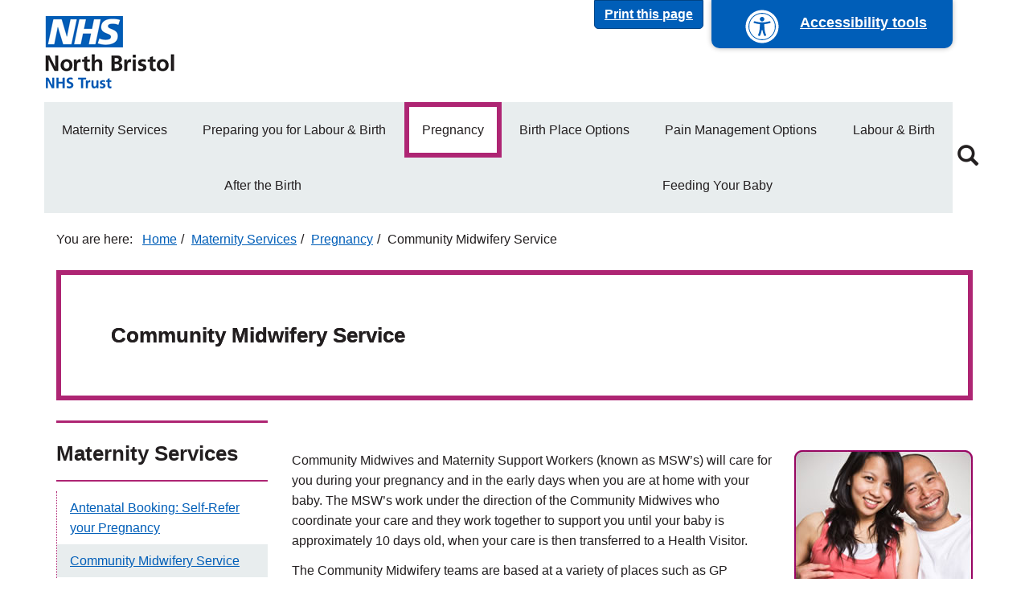

--- FILE ---
content_type: text/html; charset=UTF-8
request_url: https://www.nbt.nhs.uk/maternity-services/pregnancy/community-midwifery-service
body_size: 11951
content:
<!DOCTYPE html>
<html  lang="en" dir="ltr" prefix="og: https://ogp.me/ns#">
  <head>
    <meta charset="utf-8" />
<script src="https://managemycookies.com/api/script/7a9bd954184e4da3e1f571551ad1c0ce653a46d5/manage-my-cookies.js" data-mutable="false" data-mount-top="true" data-role="mmc-consent"></script>
<meta name="description" content="Community Midwives and Maternity Support Workers (known as MSW’s) will care for you during your pregnancy and in the early days when you are at home with your baby. The MSW’s work under the direction of the Community Midwives who coordinate your care and they work together to suppor" />
<link rel="canonical" href="https://www.nbt.nhs.uk/maternity-services/pregnancy/community-midwifery-service" />
<link rel="image_src" href=",https://www.nbt.nhs.uk/sites/default/files/image/NBT_NHS_Logo_for_Social_Media.jpg" />
<meta property="og:title" content="Community Midwifery Service | North Bristol NHS Trust" />
<meta property="og:description" content="Community Midwives and Maternity Support Workers (known as MSW’s) will care for you during your pregnancy and in the early days when you are at home with your baby. The MSW’s work under the direction of the Community Midwives who coordinate your care and they work together to suppor" />
<meta property="og:image" content="https://www.nbt.nhs.uk/sites/default/files/image/NBT_NHS_Logo_for_Social_Media.jpg" />
<meta name="twitter:card" content="summary_large_image" />
<meta name="twitter:image:alt" content="North Bristol NHS Trust" />
<meta name="twitter:image" content="https://www.nbt.nhs.uk/sites/default/files/image/NBT_NHS_Logo_for_Social_Media.jpg" />
<meta name="silktide-cms" content="pDRgHjZ76e3mwYifEtYbO9BfYF3hctMOvVN79mxiCtl/GDTeUW5axSOK9ABMBBbB9ALN138G40E5ysbqkEiH8dSW/cS/FIQGgJ3asOHQpVIj0XhvB4NgiE/xyV5fXD4z3j5enSqWkLWDHQjXVf8jeSwzPxZFDjZ8JAvQhb3CXkqme5Im7OXax9u4aihZns7OTXQhsh0jXUWFjTZRTOUxRA==" />
<meta name="Generator" content="Drupal 10 (https://www.drupal.org)" />
<meta name="MobileOptimized" content="width" />
<meta name="HandheldFriendly" content="true" />
<meta name="viewport" content="width=device-width, initial-scale=1.0" />
<link rel="preconnect" href="https://fonts.googleapis.com" />
<link rel="preconnect" href="https://use.fontawesome.com" />
<link rel="preload" href="/themes/custom/nbt/bootstrap/assets/fonts/bootstrap/glyphicons-halflings-regular.eot" />
<link rel="preload" href="/themes/custom/nbt/bootstrap/assets/fonts/bootstrap/glyphicons-halflings-regular.svg" />
<link rel="preload" href="/themes/custom/nbt/bootstrap/assets/fonts/bootstrap/glyphicons-halflings-regular.ttf" />
<link rel="preload" href="/themes/custom/nbt/bootstrap/assets/fonts/bootstrap/glyphicons-halflings-regular.woff" />
<link rel="preload" href="/themes/custom/nbt/bootstrap/assets/fonts/bootstrap/glyphicons-halflings-regular.woff2" />
<link rel="icon" href="/themes/custom/nbt/favicon.ico" type="image/vnd.microsoft.icon" />

    <title>Community Midwifery Service | North Bristol NHS Trust</title>
    <link rel="stylesheet" media="all" href="/sites/default/files/css/css_mxTIRt05qchs4dDYQe0VwVbQUTXMuxHtm5E-x5breVg.css?delta=0&amp;language=en&amp;theme=nbt&amp;include=eJxljkEOAiEMAD_UwMEHkUKLiwtb0oLo7zWbqAcvc5jDZKLIsKHYfVZsvER3SKLsSWfH6vCGDyDzZOGSpAYbmHamkOssBI2poM-lDlaXsI8iB3RUvL6Lm30iP-Pm0WesxTYmsKcNbj6iMdwLL_MnXROalWFxzKItxO_in3kBmd5KtA" />
<link rel="stylesheet" media="all" href="/sites/default/files/css/css_ab8URd1uzqa5nRP5gFoc7F8jNpeK6-wocFzvVa2ikQg.css?delta=1&amp;language=en&amp;theme=nbt&amp;include=eJxljkEOAiEMAD_UwMEHkUKLiwtb0oLo7zWbqAcvc5jDZKLIsKHYfVZsvER3SKLsSWfH6vCGDyDzZOGSpAYbmHamkOssBI2poM-lDlaXsI8iB3RUvL6Lm30iP-Pm0WesxTYmsKcNbj6iMdwLL_MnXROalWFxzKItxO_in3kBmd5KtA" />

    <script type="application/json" data-drupal-selector="drupal-settings-json">{"path":{"baseUrl":"\/","pathPrefix":"","currentPath":"node\/13174","currentPathIsAdmin":false,"isFront":false,"currentLanguage":"en","themeUrl":"themes\/custom\/nbt"},"pluralDelimiter":"\u0003","suppressDeprecationErrors":true,"gtag":{"tagId":"","consentMode":false,"otherIds":[],"events":[],"additionalConfigInfo":[]},"ajaxPageState":{"libraries":"[base64]","theme":"nbt","theme_token":null},"ajaxTrustedUrl":{"\/search":true},"gtm":{"tagId":null,"settings":{"data_layer":"dataLayer","include_environment":false},"tagIds":["GTM-T24NLJ"]},"bootstrap":{"forms_has_error_value_toggle":1,"modal_animation":1,"modal_backdrop":"true","modal_focus_input":1,"modal_keyboard":1,"modal_select_text":1,"modal_show":1,"modal_size":"","popover_enabled":1,"popover_animation":1,"popover_auto_close":1,"popover_container":"body","popover_content":"","popover_delay":"0","popover_html":0,"popover_placement":"right","popover_selector":"","popover_title":"","popover_trigger":"click","tooltip_enabled":1,"tooltip_animation":1,"tooltip_container":"body","tooltip_delay":"0","tooltip_html":0,"tooltip_placement":"auto left","tooltip_selector":"","tooltip_trigger":"hover"},"user":{"uid":0,"permissionsHash":"c1d69782870d5c9e48f2b9d6952e1ac234a3fd29542e7bbbb316c8b8d48b3703"}}</script>
<script src="/core/misc/drupalSettingsLoader.js?v=10.5.6"></script>
<script src="/modules/contrib/google_tag/js/gtag.js?t6bv99"></script>
<script src="/modules/contrib/google_tag/js/gtm.js?t6bv99"></script>

  </head>
  <body class="hub-pink sites-default path-node page-node-type-page has-glyphicons">
    <a href="#main-content" class="visually-hidden focusable skip-link">
      Skip to main content
    </a>
    <noscript><iframe src="https://www.googletagmanager.com/ns.html?id=GTM-T24NLJ"
                  height="0" width="0" style="display:none;visibility:hidden"></iframe></noscript>

      <div class="dialog-off-canvas-main-canvas" data-off-canvas-main-canvas>
      <div id="accessibility-controls">
    <a name="top"></a>
    <div class="container">
      <div class="row">
        <div id="accessibility-form" class="col-xs-12 hidden">
          <div class="row">
            <div class="col-xs-12 col-lg-4 contrast-group form-select">
              <label for="contrast-selector">Contrast</label>
              <select id="contrast-selector" class="form-control">
                <option value="contrast-default">Default</option>
                <option value="contrast-soft">Soft mode</option>
                <option value="contrast-high">High mode</option>
              </select>
            </div>

            <div class="col-xs-12 col-lg-4 text-size-group form-select">
              <label for="size-selector">Text Size</label>
              <select id="size-selector" class="form-control">
                <option value="size-default">Default</option>
                <option value="size-x2">x2</option>
                <option value="size-x4">x4</option>
              </select>
            </div>

            <div class="col-xs-12 col-lg-4 text-size-group form-select">
              <label>Translate page</label>
              <section class="block block-gtranslate block-gtranslate-block clearfix">
  
    

      
<div class="gtranslate_wrapper"></div><script>window.gtranslateSettings = {"switcher_horizontal_position":"inline","switcher_vertical_position":"inline","horizontal_position":"inline","vertical_position":"inline","float_switcher_open_direction":"top","switcher_open_direction":"bottom","default_language":"en","native_language_names":1,"detect_browser_language":0,"add_new_line":0,"select_language_label":"Select Language","flag_size":16,"flag_style":"2d","globe_size":60,"alt_flags":[],"wrapper_selector":".gtranslate_wrapper","url_structure":"none","custom_domains":null,"languages":["en","ar","bg","zh-CN","zh-TW","hr","cs","da","nl","fi","fr","de","el","hi","it","ja","ko","no","pl","pt","ro","ru","es","sv","ca","tl","iw","id","lv","lt","sr","sk","sl","uk","vi","sq","et","gl","hu","mt","th","tr","fa","af","ms","sw","ga","cy","be","is","mk","yi","hy","az","eu","ka","ht","ur","bn","bs","ceb","eo","gu","ha","hmn","ig","jw","kn","km","lo","mi","mr","mn","ne","pa","so","ta","te","yo","zu","my","ny","kk","mg","ml","si","st","su","tg","uz","am","co","haw","ku","ky","lb","ps","sm","gd","sn","sd","fy","xh"],"custom_css":""};</script><script>(function(){var js = document.createElement('script');js.setAttribute('src', 'https://cdn.gtranslate.net/widgets/latest/dropdown.js');js.setAttribute('data-gt-orig-url', '/maternity-services/pregnancy/community-midwifery-service');js.setAttribute('data-gt-orig-domain', 'www.nbt.nhs.uk');document.body.appendChild(js);})();</script>
  </section>


            </div>
          </div>
        </div>
      </div>
    </div>
  </div>
  <a href="#top" id="printPage" class="btn btn-primary">Print this page</a>
  <a id="accessibility-button" tabindex="1" href="#accessibility-controls" title="Accessibility options">
    <i class="a-icon"></i>
    <span class="accessibility-content">Accessibility tools</span>
  </a>
          <header class="navbar navbar-default container" id="navbar" role="banner">
            <div class="navbar-header">
          <div class="region region-navigation">
          <a class="logo navbar-btn pull-left" href="/" title="Home" rel="home">
      <img src="/themes/custom/nbt/logo.png" alt="Home" />
    </a>
      
  </div>


                          <button type="button" class="navbar-toggle" data-toggle="collapse" data-target="#navbar-collapse">
            <span class="sr-only">Toggle navigation</span>
            <span class="icon-bar"></span>
            <span class="icon-bar"></span>
            <span class="icon-bar"></span>
          </button>
              </div>

                    <div id="navbar-collapse" class="navbar-collapse collapse">
            <div class="region region-navigation-collapsible">
    <nav role="navigation" aria-labelledby="block-nbt-header-secondary-menu-menu" id="block-nbt-header-secondary-menu">
            
  <h2 class="visually-hidden" id="block-nbt-header-secondary-menu-menu">Secondary navigation</h2>
  

        
      <ul class="menu menu--secondary nav">
                      <li class="page expanded dropdown first">
                                <a href="/maternity-services/maternity-services" title="Maternity Services" data-drupal-link-system-path="node/8045">Maternity Services</a>
                        <ul class="nav navbar-nav">
                      <li class="first">
                                <a href="/maternity-services/maternity-services/maternity-services-team" title="Maternity Services Team" data-drupal-link-system-path="node/8093">Maternity Services Team</a>
              </li>
                      <li class="expanded dropdown">
                                <a href="/maternity-services/maternity-services/visiting-attending-maternity-services" title="Visiting &amp; Attending Maternity Services" data-drupal-link-system-path="node/14013">Visiting &amp; Attending Maternity Services</a>
                        <ul class="navbar-nav nav">
                      <li class="first last">
                                <a href="/maternity-services/maternity-services/visiting-attending-maternity-services/overnight-stay-agreement" title="Overnight stay agreement" data-drupal-link-system-path="node/16433">Overnight stay agreement</a>
              </li>
        </ul>
  
              </li>
                      <li>
                                <a href="/maternity-services/maternity-services/maternity-help-support-groups" title="Maternity Help &amp; Support Groups" data-drupal-link-system-path="node/8282">Maternity Help &amp; Support Groups</a>
              </li>
                      <li>
                                <a href="/maternity-services/maternity-services/maternity-friends-family-test" title="Maternity Friends &amp; Family Test" data-drupal-link-system-path="node/8562">Maternity Friends &amp; Family Test</a>
              </li>
                      <li>
                                <a href="/maternity-services/maternity-services/southmead-hospital-charity-supporting-maternity" title="Southmead Hospital Charity - Supporting Maternity" data-drupal-link-system-path="node/13167">Southmead Hospital Charity - Supporting Maternity</a>
              </li>
                      <li class="last">
                                <a href="/maternity-services/maternity-services/contact-maternity-services" title="Contact Maternity Services" data-drupal-link-system-path="node/8296">Contact Maternity Services</a>
              </li>
        </ul>
  
              </li>
                      <li class="page expanded dropdown">
                                <a href="/maternity-services/preparing-you-labour-birth" title="Preparing you for Labour &amp; Birth" data-drupal-link-system-path="node/15029">Preparing you for Labour &amp; Birth</a>
                        <ul class="navbar-nav nav">
                      <li class="first">
                                <a href="/maternity-services/preparing-you-labour-birth/pain-relief-labour-birth-video" title="Pain Relief for Labour &amp; Birth Video" data-drupal-link-system-path="node/15030">Pain Relief for Labour &amp; Birth Video</a>
              </li>
                      <li>
                                <a href="/maternity-services/preparing-you-labour-birth/active-birth-positions-labour-video" title="Active Birth &amp; Positions for Labour Video" data-drupal-link-system-path="node/15031">Active Birth &amp; Positions for Labour Video</a>
              </li>
                      <li>
                                <a href="/maternity-services/preparing-you-labour-birth/birth-partners-video" title="Birth Partners Video" data-drupal-link-system-path="node/15032">Birth Partners Video</a>
              </li>
                      <li>
                                <a href="/maternity-services/preparing-you-labour-birth/cossham-birth-centre-parking-video" title="Cossham Birth Centre Parking Video" data-drupal-link-system-path="node/15033">Cossham Birth Centre Parking Video</a>
              </li>
                      <li>
                                <a href="/maternity-services/preparing-you-labour-birth/emergency-parking-at-cossham-birth-centre-video" title="Emergency Parking at Cossham Birth Centre Video" data-drupal-link-system-path="node/15034">Emergency Parking at Cossham Birth Centre Video</a>
              </li>
                      <li>
                                <a href="/maternity-services/preparing-you-labour-birth/mendip-birth-centre-video" title="Mendip Birth Centre Video" data-drupal-link-system-path="node/15035">Mendip Birth Centre Video</a>
              </li>
                      <li>
                                <a href="/maternity-services/preparing-you-labour-birth/day-assessment-unit-video" title="Day Assessment Unit Video" data-drupal-link-system-path="node/15036">Day Assessment Unit Video</a>
              </li>
                      <li>
                                <a href="/maternity-services/preparing-you-labour-birth/parking-at-central-delivery-suite-video" title="Parking at Central Delivery Suite Video" data-drupal-link-system-path="node/15037">Parking at Central Delivery Suite Video</a>
              </li>
                      <li>
                                <a href="/maternity-services/preparing-you-labour-birth/short-stay-parking-at-central-delivery-suite-video" title="Short Stay Parking at Central Delivery Suite Video" data-drupal-link-system-path="node/15038">Short Stay Parking at Central Delivery Suite Video</a>
              </li>
                      <li>
                                <a href="/maternity-services/preparing-you-labour-birth/central-delivery-suite-video" title="Central Delivery Suite Video" data-drupal-link-system-path="node/15039">Central Delivery Suite Video</a>
              </li>
                      <li>
                                <a href="/maternity-services/preparing-you-labour-birth/labour-room-central-delivery-suite-video" title="Labour Room, Central Delivery Suite Video" data-drupal-link-system-path="node/15040">Labour Room, Central Delivery Suite Video</a>
              </li>
                      <li>
                                <a href="/maternity-services/preparing-you-labour-birth/quantock-ward-video" title="Quantock Ward Video" data-drupal-link-system-path="node/15041">Quantock Ward Video</a>
              </li>
                      <li>
                                <a href="/maternity-services/preparing-you-labour-birth/placenta-video" title="Placenta Video" data-drupal-link-system-path="node/15042">Placenta Video</a>
              </li>
                      <li>
                                <a href="/maternity-services/preparing-you-labour-birth/feeding-your-baby-video" title="Feeding your Baby Video" data-drupal-link-system-path="node/15043">Feeding your Baby Video</a>
              </li>
                      <li>
                                <a href="/maternity-services/preparing-you-labour-birth/nicu-video" title="NICU Video" data-drupal-link-system-path="node/15044">NICU Video</a>
              </li>
                      <li>
                                <a href="/maternity-services/preparing-you-labour-birth/going-home-after-birth-video" title="Going Home after the Birth Video" data-drupal-link-system-path="node/15045">Going Home after the Birth Video</a>
              </li>
                      <li>
                                <a href="/maternity-services/preparing-you-labour-birth/baby-care-at-home-video" title="Baby Care at Home Video" data-drupal-link-system-path="node/15046">Baby Care at Home Video</a>
              </li>
                      <li>
                                <a href="/maternity-services/preparing-you-labour-birth/recovering-after-labour-birth-video" title="Recovering after Labour &amp; Birth Video" data-drupal-link-system-path="node/15047">Recovering after Labour &amp; Birth Video</a>
              </li>
                      <li>
                                <a href="/maternity-services/preparing-you-labour-birth/postnatal-signs-symptoms-video" title="Postnatal Signs &amp; Symptoms Video" data-drupal-link-system-path="node/15048">Postnatal Signs &amp; Symptoms Video</a>
              </li>
                      <li class="last">
                                <a href="/maternity-services/preparing-you-labour-birth/induction-labour-video" title="Understanding what happens and preparing for Induction of Labour" data-drupal-link-system-path="node/15058">Induction of Labour Video</a>
              </li>
        </ul>
  
              </li>
                      <li class="page expanded dropdown active active-trail">
                                <a href="/maternity-services/pregnancy" title="Pregnancy" class="active-trail" data-drupal-link-system-path="node/8057">Pregnancy</a>
                        <ul class="navbar-nav nav">
                      <li class="first">
                                <a href="/maternity-services/pregnancy/antenatal-booking-self-refer-your-pregnancy" title="Antenatal Booking: Self-Refer your Pregnancy" data-drupal-link-system-path="node/15856">Antenatal Booking: Self-Refer your Pregnancy</a>
              </li>
                      <li class="active active-trail">
                                <a href="/maternity-services/pregnancy/community-midwifery-service" title="Community Midwifery Service" class="active-trail is-active" data-drupal-link-system-path="node/13174" aria-current="page">Community Midwifery Service</a>
              </li>
                      <li>
                                <a href="/maternity-services/pregnancy/antenatal-appointments-care" title="Antenatal Appointments &amp; Care" data-drupal-link-system-path="node/8059">Antenatal Appointments &amp; Care</a>
              </li>
                      <li class="expanded dropdown">
                                <a href="/maternity-services/pregnancy/routine-screening-tests-scans" title="Routine Screening Tests &amp; Scans" data-drupal-link-system-path="node/8063">Routine Screening Tests &amp; Scans</a>
                        <ul class="navbar-nav nav">
                      <li class="first">
                                <a href="/maternity-services/pregnancy/routine-screening-tests-scans/parvovirus-b19" title="Parvovirus B19" data-drupal-link-system-path="node/13175">Parvovirus B19</a>
              </li>
                      <li>
                                <a href="/maternity-services/pregnancy/routine-screening-tests-scans/results-information-about-being-a-carrier" title="Information about being a carrier" data-drupal-link-system-path="node/14583">Results - Information about being a carrier.</a>
              </li>
                      <li class="last">
                                <a href="/maternity-services/pregnancy/routine-screening-tests-scans/pregnancy-scans-women-raised-bmi" title="Pregnancy Scans in Women with Raised BMI" data-drupal-link-system-path="node/13906">Pregnancy Scans in Women with Raised BMI</a>
              </li>
        </ul>
  
              </li>
                      <li>
                                <a href="/maternity-services/pregnancy/antenatal-mental-health-wellbeing" title="Antenatal Mental Health &amp; Wellbeing" data-drupal-link-system-path="node/13644">Antenatal Mental Health &amp; Wellbeing</a>
              </li>
                      <li>
                                <a href="/maternity-services/pregnancy/getting-know-your-baby" title="Getting to know your Baby" data-drupal-link-system-path="node/13176">Getting to know your Baby</a>
              </li>
                      <li>
                                <a href="/maternity-services/pregnancy/pregnancy-existing-medical-conditions" title="Pregnancy &amp; Existing Medical Conditions" data-drupal-link-system-path="node/14164">Pregnancy &amp; Existing Medical Conditions</a>
              </li>
                      <li>
                                <a href="/maternity-services/pregnancy/birth-after-a-previous-caesarean" title="Birth after a Previous Caesarean" data-drupal-link-system-path="node/13178">Birth after a Previous Caesarean</a>
              </li>
                      <li>
                                <a href="/maternity-services/pregnancy/smoking-pregnancy" title="Smoking in Pregnancy" data-drupal-link-system-path="node/15826">Smoking in Pregnancy</a>
              </li>
                      <li class="expanded dropdown">
                                <a href="/maternity-services/pregnancy/pregnancy-complications" title="Pregnancy Complications" data-drupal-link-system-path="node/13188">Pregnancy Complications</a>
                        <ul class="navbar-nav nav">
                      <li class="first">
                                <a href="/maternity-services/pregnancy/pregnancy-complications/gestational-diabetes" title="Gestational diabetes" data-drupal-link-system-path="node/14756">Gestational diabetes</a>
              </li>
                      <li>
                                <a href="/maternity-services/pregnancy/pregnancy-complications/gestational-diabetes/insulin-treatment-gestational-diabetes" title="Insulin treatment for gestational diabetes" data-drupal-link-system-path="node/16485">Insulin treatment for gestational diabetes</a>
              </li>
                      <li>
                                <a href="/maternity-services/pregnancy/pregnancy-complications/placenta-accreta-spectrum-pas" title="Information about the Placenta Accreta Spectrum (PAS), the different types, diagnosis, and care following diagnosis." data-drupal-link-system-path="node/15922">Placenta Accreta Spectrum (PAS)</a>
              </li>
                      <li>
                                <a href="/maternity-services/pregnancy/pregnancy-complications/pregnancy-related-pelvic-girdle-pain-pgp" title="Pregnancy-related Pelvic Girdle Pain (PGP)" data-drupal-link-system-path="node/13189">Pregnancy-related Pelvic Girdle Pain (PGP)</a>
              </li>
                      <li class="last">
                                <a href="/maternity-services/pregnancy/pregnancy-complications/divarication-abdominal-muscles" title="Divarication of Abdominal Muscles" data-drupal-link-system-path="node/13900">Divarication of Abdominal Muscles</a>
              </li>
        </ul>
  
              </li>
                      <li>
                                <a href="/maternity-services/pregnancy/fetal-medicine" title="Fetal Medicine" data-drupal-link-system-path="node/13560">Fetal Medicine</a>
              </li>
                      <li>
                                <a href="/maternity-services/pregnancy/declining-a-blood-transfusion" title="Declining a Blood Transfusion" data-drupal-link-system-path="node/13185">Declining a Blood Transfusion</a>
              </li>
                      <li class="expanded dropdown">
                                <a href="/maternity-services/pregnancy/badger-notes-at-nbt" title="Information about Badger Notes" data-drupal-link-system-path="node/15805">Badger Notes at NBT</a>
                        <ul class="navbar-nav nav">
                      <li class="first last">
                                <a href="/maternity-services/pregnancy/badger-notes-at-nbt/badger-notes-a-guide-patients" title="Badger Notes - A guide for patients" data-drupal-link-system-path="node/16242">Badger Notes - A guide for patients</a>
              </li>
        </ul>
  
              </li>
                      <li class="last">
                                <a href="/maternity-services/pregnancy/preterm-birth-prevention-clinic" title="Preterm Birth Prevention Clinic" data-drupal-link-system-path="node/16061">Preterm Birth Prevention Clinic</a>
              </li>
        </ul>
  
              </li>
                      <li class="page expanded dropdown">
                                <a href="/maternity-services/birth-place-options" title="Birth Place Options" data-drupal-link-system-path="node/13192">Birth Place Options</a>
                        <ul class="navbar-nav nav">
                      <li class="first">
                                <a href="/maternity-services/birth-place-options/home-birth" title="Home Birth" data-drupal-link-system-path="node/8083">Home Birth</a>
              </li>
                      <li>
                                <a href="/maternity-services/birth-place-options/cossham-birth-centre" title="Cossham Birth Centre" data-drupal-link-system-path="node/8132">Cossham Birth Centre</a>
              </li>
                      <li>
                                <a href="/maternity-services/birth-place-options/cossham-birth-centre-virtual-tour" title="Cossham Birth Centre Virtual Tour" data-drupal-link-system-path="node/12758">Cossham Birth Centre Virtual Tour</a>
              </li>
                      <li>
                                <a href="/maternity-services/birth-place-options/mendip-birth-centre-southmead-hospital-bristol" title="Mendip Birth Centre - Southmead Hospital Bristol" data-drupal-link-system-path="node/8135">Mendip Birth Centre - Southmead Hospital Bristol</a>
              </li>
                      <li>
                                <a href="/maternity-services/birth-place-options/central-delivery-suite-southmead-hospital-bristol" title="Central Delivery Suite - Southmead Hospital Bristol" data-drupal-link-system-path="node/8137">Central Delivery Suite - Southmead Hospital Bristol</a>
              </li>
                      <li>
                                <a href="/maternity-services/birth-place-options/southmead-maternity-virtual-tour" title="Southmead Maternity Virtual Tour" data-drupal-link-system-path="node/12761">Southmead Maternity Virtual Tour</a>
              </li>
                      <li class="last">
                                <a href="/maternity-services/birth-place-options/birth-choices" title="Birth Choices" data-drupal-link-system-path="node/13563">Birth Choices</a>
              </li>
        </ul>
  
              </li>
                      <li class="page expanded dropdown">
                                <a href="/maternity-services/pain-management-options" title="Pain Management Options" data-drupal-link-system-path="node/13197">Pain Management Options</a>
                        <ul class="navbar-nav nav">
                      <li class="first last">
                                <a href="/maternity-services/pain-management-options/if-you-have-a-bmi-over-40" title="If You Have a BMI Over 40" data-drupal-link-system-path="node/13207">If You Have a BMI Over 40</a>
              </li>
        </ul>
  
              </li>
                      <li class="page expanded dropdown">
                                <a href="/maternity-services/labour-birth" title="Labour &amp; Birth" data-drupal-link-system-path="node/8077">Labour &amp; Birth</a>
                        <ul class="navbar-nav nav">
                      <li class="first">
                                <a href="/maternity-services/labour-birth/breathing-during-labour" title="Breathing During Labour" data-drupal-link-system-path="node/13224">Breathing During Labour</a>
              </li>
                      <li>
                                <a href="/maternity-services/labour-birth/listening-your-babys-heartbeat" title="Listening to your Baby&#039;s Heartbeat" data-drupal-link-system-path="node/13225">Listening to your Baby&#039;s Heartbeat</a>
              </li>
                      <li>
                                <a href="/maternity-services/labour-birth/meeting-an-anaesthetist-maternity" title="Meeting an Anaesthetist in Maternity" data-drupal-link-system-path="node/13559">Meeting an Anaesthetist in Maternity</a>
              </li>
                      <li class="expanded dropdown">
                                <a href="/maternity-services/labour-birth/caesarean-birth" title="Caesarean Birth" data-drupal-link-system-path="node/13227">Caesarean Birth</a>
                        <ul class="navbar-nav nav">
                      <li class="first last">
                                <a href="/maternity-services/labour-birth/caesarean-birth/cell-salvage" title="Cell Salvage" data-drupal-link-system-path="node/13905">Cell Salvage</a>
              </li>
        </ul>
  
              </li>
                      <li>
                                <a href="/maternity-services/labour-birth/umbilical-cord-blood-collection" title="Umbilical Cord Blood Collection" data-drupal-link-system-path="node/13230">Umbilical Cord Blood Collection</a>
              </li>
                      <li class="last">
                                <a href="/maternity-services/labour-birth/assisted-birth-videos" title="Assisted birth videos" data-drupal-link-system-path="node/16386">Assisted birth videos</a>
              </li>
        </ul>
  
              </li>
                      <li class="page expanded dropdown">
                                <a href="/maternity-services/after-birth" title="After Birth" data-drupal-link-system-path="node/8079">After the Birth</a>
                        <ul class="navbar-nav nav">
                      <li class="first">
                                <a href="/maternity-services/after-birth/postnatal-care-community" title="Postnatal Care in the Community" data-drupal-link-system-path="node/8114">Postnatal Care in the Community</a>
              </li>
                      <li>
                                <a href="/maternity-services/after-birth/postnatal-mental-health-wellbeing" title="Postnatal Mental Health and Wellbeing" data-drupal-link-system-path="node/13645">Postnatal Mental Health and Wellbeing</a>
              </li>
                      <li>
                                <a href="/maternity-services/after-birth/discharge-advice-after-an-epidural-or-spinal-anaesthetic" title="If you have received an epidural or spinal anaesthetic during the delivery of your baby this information is to provide advice after you are discharged home." data-drupal-link-system-path="node/14630">Discharge Advice After an Epidural or Spinal Anaesthetic</a>
              </li>
                      <li>
                                <a href="/maternity-services/after-birth/advice-following-third-fourth-degree-tears" title="Advice following third and fourth degree tears" data-drupal-link-system-path="node/16125">Advice following third and fourth degree tears</a>
              </li>
                      <li class="expanded dropdown last">
                                <a href="/maternity-services/after-birth/post-birth-contraception" title="Information about contraception after pregnancy" data-drupal-link-system-path="node/15925">Post-birth contraception</a>
                        <ul class="navbar-nav nav">
                      <li class="first">
                                <a href="/maternity-services/after-birth/post-birth-contraception/birthpregnancy-spacing" title="Information about birth and pregnancy spacing" data-drupal-link-system-path="node/15928">Birth/Pregnancy Spacing</a>
              </li>
                      <li class="last">
                                <a href="/maternity-services/after-birth/postpartum-contraception/intrauterine-device-coil-at-caesarean-section" title="Information about having an IUD (coil) fitted at the time of a caesarean birth" data-drupal-link-system-path="node/15926">Intrauterine device &quot;coil&quot; at caesarean section</a>
              </li>
        </ul>
  
              </li>
        </ul>
  
              </li>
                      <li class="page expanded dropdown last">
                                <a href="/maternity-services/feeding-your-baby" title="Feeding Your Baby" data-drupal-link-system-path="node/8081">Feeding Your Baby</a>
                        <ul class="navbar-nav nav">
                      <li class="first">
                                <a href="/maternity-services/feeding-your-baby/tongue-tie" title="Tongue Tie" data-drupal-link-system-path="node/13249">Tongue Tie</a>
              </li>
                      <li class="last">
                                <a href="/maternity-services/feeding-your-baby/southwest-neonatal-network-donor-milk-bank" title="Southwest Neonatal Network Donor Milk Bank" data-drupal-link-system-path="node/8130">Southwest Neonatal Network Donor Milk Bank</a>
              </li>
        </ul>
  
              </li>
        </ul>
  

  </nav>
<section id="block-search-icon" class="block block-block-content block-block-content5c4e35b4-8eb2-45ab-96e5-155a5b4e1827 clearfix">
  
    

        <div><a class="quick-search" href="#block-nbt-search" rel="inline" title="Click the Magnifying Glass to enter text and search the North Bristol NHS Trust Website"><span class="glyphicon glyphicon-search"><span>&nbsp;</span></span></a></div>


  </section>


  </div>


        </div>
                </header>
  
      <div class="container-fluid remove-fluid-padding">
      <div class="row">
        <div class="col-sm-12">
            <div class="region region-banner">
    <section class="views-element-container block block-views block-views-blocknbt-banners-block clearfix" id="block-views-block-nbt-banners-block">
  
    

      <div class="form-group"><div class="view view-nbt-banners view-id-nbt_banners view-display-id-block js-view-dom-id-979ff9695091c1481d7f4f39fae15e9e2ed038713ed7af613505cc7c52a0982f">
  
    
      
  
          </div>
</div>

  </section>


  </div>


        </div>
      </div>
    </div>
  
  <div role="main" class="main-container container js-quickedit-main-content">
    <div class="row">

                              <div class="col-sm-12">
              <div class="region region-header">
        <ol class="breadcrumb">
          <li >
                  <a href="/">Home</a>
              </li>
          <li >
                  <a href="/maternity-services">Maternity Services</a>
              </li>
          <li >
                  <a href="/maternity-services/pregnancy">Pregnancy</a>
              </li>
          <li  class="active">
                  Community Midwifery Service
              </li>
      </ol>

<div data-drupal-messages-fallback class="hidden"></div>

  </div>


          </div>
              
            
                  <section class="col-sm-12">

                
                
                          <a id="main-content"></a>
            <div class="region region-content">
      

<article class="node node--type-page node--view-mode-full row page_3174">

  

      <div class="col-xs-12">
              <div class="paragraph-banner empty">
          <div class="wrap">
            <h1 class="block-title">
              
<span>Community Midwifery Service</span>


            </h1>
          </div>
        </div>
            
    </div>
  
  <div class="col-xs-12 col-sm-9 pull-right">
    <div class="row">
      <div class="col-xs-12">
            <div class="clearfix">
            <p>&nbsp;</p><div class="align-right">
  
      <img loading="lazy" src="/sites/default/files/filemanager/Our%20Services/A-Z%20of%20Services/M/Maternity/Images/pregnancy.jpg" width="222" height="240" class="img-responsive">



</div>
<p>Community Midwives and Maternity Support Workers (known as MSW’s) will care for you during your pregnancy and in the early days when you are at home with your baby.&nbsp;The MSW’s work under the direction of the Community Midwives who coordinate your care and they work together to support you until your baby is approximately 10 days old, when your care is then transferred to a Health Visitor.</p><p>The Community Midwifery teams are based at a variety of places such as GP surgeries, Health Centres, Clinics or Children’s Centres. Where you see yours will depend on where you live.&nbsp;</p><h3><span>Maternity Notes</span></h3><p><span>Once you have&nbsp;</span><a href="https://www.nbt.nhs.uk/maternity-services/pregnancy/antenatal-booking-self-refer-your-pregnancy" title="Maternity at NBT self referral"><span>completed our online self-referral form</span></a><span>, a member of the booking team will be in contact with you to set up access to your maternity notes. At NBT we use digital notes called Badger Notes, which can be accessed on the web or an app on your phone. Find out more about </span><a href="https://www.nbt.nhs.uk/maternity-services/pregnancy/badger-notes-at-nbt" title="Badger notes information"><span>Badger Notes</span></a><span>.</span></p><h3><span>Contacting Your Midwifery Team</span></h3><p><span>For general advice about your pregnancy, your baby or your appointments please contact your Midwifery Team. Monday to Friday calls will be dealt with within 48 hours. The telephone numbers can be found within the ‘hospital contacts’ tab of your Badger Notes or by visiting the </span><a href="https://www.nbt.nhs.uk/maternity-services/maternity-services/contact-maternity-services" title="Contact Maternity Services page"><span>Contact Maternity Services page</span></a><span> on our website.&nbsp;Remember; you can also get general health advice from your GP service or NHS&nbsp;</span><a href="tel:111" title="Phone NHS 111"><span>111</span></a><span>.</span></p>

      </div>

    <div class="columns-1 paragraph-block">
            <div class="custom-block custom-block-generic show-border show-title no-cta has-body no-image no-video">
  
  

      <h2 class="block-title">
                Contact North Bristol NHS Trust Maternity
          </h2>
  
  
  

      <div class="body">
      <div class="block-body">
      <p>Contact a midwife to <a data-entity-substitution="canonical" data-entity-type="node" data-entity-uuid="b715ba02-fd18-4b52-a2e0-f2c7715d7b89" href="/maternity-services/pregnancy/antenatal-booking-self-refer-your-pregnancy" title="Visit self refer ">book for antenatal care</a> or leave a message on <a href="tel:01174146743" title="Call 0117 4146743">0117 4146743</a></p>

<p>Antenatal Clinic<br>
Telephone: <a href="tel:01174146924" title="Call 0117 4146924">0117 4146924</a> or <a href="tel:01174146925" title="Call 0117 4146925">0117 4146925</a></p>

<p>Antenatal Assessment Unit (Quantock Assessment Unit)<br>
Telephone: <a href="tel:01174146906" title="Call 0117 4146906">0117 4146906</a></p>

<p>Assessment Ward (Quantock Ward)<br>
Telephone: <a href="tel:01174146904" title="Call 0117 4146904">0117 4146904</a> or <a href="tel:01174146905" title="Call 0117 4146905">0117 4146905</a></p>

<p>Cossham Birth Centre, Kingswood<br>
Telephone: <a href="tel:01174145150" title="Call 0117 4145150">0117 4145150</a></p>

<p>Southmead Maternity Reception<br>
Telephone: <a href="tel:01174146894" title="Call 0117 4146894">0117 4146894</a></p>

<p>Mendip Birth Centre, Southmead<br>
Telephone: <a href="tel:01174146900" title="Call 0117 4146900">0117 4146900</a></p>

<p>Mendip Ward, Southmead (Postnatal / Transitional Care)<br>
Telephone: <a href="tel:01174146901" title="Call 0117 4146901">0117 4146901</a></p>

<p>Central Delivery Suite Reception, Southmead<br>
Telephone: <a href="tel:01174146916" title="Call 0117 4146916">0117 4146916</a> or <a href="tel:01174146917" title="Call 0117 4146917">0117 4146917</a>.</p>

<p>Percy Phillips Ward (Postnatal Ward)<br>
Telephone: <a href="tel:01174146821" title="Call 0117 4146821">0117 4146821</a> or <a href="tel:01174146822" title="Call 0117 4146822">0117 4146822</a></p>

<p>Southmead Hospital Switchboard: <a href="tel:01179505050" title="Call 0117 9505050">0117 9505050</a></p>
  </div>

      
    </div>
  </div>


      </div>


      </div>

      
    </div>
  </div>

      <div class="col-xs-12 col-sm-3">
          <div class="side-navigation">
    <nav role="navigation" aria-labelledby="secondary-side-menu">
                  
      <h2 id="secondary-side-menu">Maternity Services</h2>
      

                    
      <ul class="menu menu--secondary nav">
                      <li class="page first">
                                <a href="/maternity-services/pregnancy/antenatal-booking-self-refer-your-pregnancy" title="Antenatal Booking: Self-Refer your Pregnancy" data-drupal-link-system-path="node/15856">Antenatal Booking: Self-Refer your Pregnancy</a>
              </li>
                      <li class="page active active-trail">
                                <a href="/maternity-services/pregnancy/community-midwifery-service" title="Community Midwifery Service" class="active-trail is-active" data-drupal-link-system-path="node/13174" aria-current="page">Community Midwifery Service</a>
              </li>
                      <li class="page">
                                <a href="/maternity-services/pregnancy/antenatal-appointments-care" title="Antenatal Appointments &amp; Care" data-drupal-link-system-path="node/8059">Antenatal Appointments &amp; Care</a>
              </li>
                      <li class="page">
                                <a href="/maternity-services/pregnancy/routine-screening-tests-scans" title="Routine Screening Tests &amp; Scans" data-drupal-link-system-path="node/8063">Routine Screening Tests &amp; Scans</a>
              </li>
                      <li class="page">
                                <a href="/maternity-services/pregnancy/antenatal-mental-health-wellbeing" title="Antenatal Mental Health &amp; Wellbeing" data-drupal-link-system-path="node/13644">Antenatal Mental Health &amp; Wellbeing</a>
              </li>
                      <li class="page">
                                <a href="/maternity-services/pregnancy/getting-know-your-baby" title="Getting to know your Baby" data-drupal-link-system-path="node/13176">Getting to know your Baby</a>
              </li>
                      <li class="page">
                                <a href="/maternity-services/pregnancy/pregnancy-existing-medical-conditions" title="Pregnancy &amp; Existing Medical Conditions" data-drupal-link-system-path="node/14164">Pregnancy &amp; Existing Medical Conditions</a>
              </li>
                      <li class="page">
                                <a href="/maternity-services/pregnancy/birth-after-a-previous-caesarean" title="Birth after a Previous Caesarean" data-drupal-link-system-path="node/13178">Birth after a Previous Caesarean</a>
              </li>
                      <li class="page">
                                <a href="/maternity-services/pregnancy/smoking-pregnancy" title="Smoking in Pregnancy" data-drupal-link-system-path="node/15826">Smoking in Pregnancy</a>
              </li>
                      <li class="page">
                                <a href="/maternity-services/pregnancy/pregnancy-complications" title="Pregnancy Complications" data-drupal-link-system-path="node/13188">Pregnancy Complications</a>
              </li>
                      <li class="page">
                                <a href="/maternity-services/pregnancy/fetal-medicine" title="Fetal Medicine" data-drupal-link-system-path="node/13560">Fetal Medicine</a>
              </li>
                      <li class="page">
                                <a href="/maternity-services/pregnancy/declining-a-blood-transfusion" title="Declining a Blood Transfusion" data-drupal-link-system-path="node/13185">Declining a Blood Transfusion</a>
              </li>
                      <li class="page">
                                <a href="/maternity-services/pregnancy/badger-notes-at-nbt" title="Information about Badger Notes" data-drupal-link-system-path="node/15805">Badger Notes at NBT</a>
              </li>
                      <li class="page last">
                                <a href="/maternity-services/pregnancy/preterm-birth-prevention-clinic" title="Preterm Birth Prevention Clinic" data-drupal-link-system-path="node/16061">Preterm Birth Prevention Clinic</a>
              </li>
        </ul>
  

          </nav>
  </div>

  <div class="side-navigation">
<h2>Community Midwifery Service</h2>
</div>


    </div>
  
      <div class="col-xs-12">
      
    </div>
  
</article>



  </div>


              </section>

                </div>
  </div>

      <footer class="footer container-fluid" role="contentinfo">
      <div class="picture">
        <picture>
          <source media="(min-width: 768px)" srcset="/themes/custom/nbt/images/background-footer-wide.svg">
          <img alt="North Bristol NHS Trust landscape graphic" src="/themes/custom/nbt/images/background-footer-mobile.svg">
        </picture>
      </div>
      <div class="container">
          <div class="region region-footer">
    <section id="block-footer" class="blue-footer block block-block-content block-block-contentf127ac08-48f4-4477-b4f8-fb33739ed59e clearfix">
  
    

        <address><p>Trust Headquarters<br>Southmead Hospital<br>Southmead Road<br>Westbury-on-Trym<br>Bristol BS10 5NB<br><br><a href="tel:01179505050">0117 9505050</a></p></address><ul class="social"><li class="icon-facebook"><a href="http://www.facebook.com/NorthBristolNHSTrust" title="Follow us on Facebook">@NorthBristolNHSTrust</a></li><li class="icon-twitter"><a href="http://www.twitter.com/NorthBristolNHS" title="Follow us on Twitter">@NorthBristolNHS</a></li><li class="icon-linkedin"><a href="https://www.linkedin.com/company/north-bristol-nhs-trust" title="Find us on LinkedIn">north-bristol-nhs-trust</a></li><li class="icon-instagram"><a href="https://www.instagram.com/north_bristol_nhs" title="Follow us on Instagram">@north_bristol_nhs</a></li><li class="icon-youtube"><a href="http://www.youtube.com/user/NorthBristolNHSTrust" title="See our videos on YouTube">NorthBristolNHSTrust</a></li></ul>

  </section>

<nav role="navigation" aria-labelledby="block-nbt-footer-menu" id="block-nbt-footer" class="footer-navigation">
            
  <h2 class="visually-hidden" id="block-nbt-footer-menu">Footer menu</h2>
  

        
      <ul class="menu menu--footer nav">
                      <li class="page first">
                                <a href="/accessibility-statement" title="Read our Accessibility Statement" data-drupal-link-system-path="node/14439">Accessibility Statement</a>
              </li>
                      <li>
                                <a href="/sitemap" title="View our Website Map" data-drupal-link-system-path="sitemap">Website Map</a>
              </li>
                      <li class="page">
                                <a href="/terms-conditions" title="Read our full Terms &amp; Conditions" data-drupal-link-system-path="node/4101">Terms &amp; Conditions</a>
              </li>
                      <li class="page">
                                <a href="/cookies-policy" title="View our Cookies Policy" data-drupal-link-system-path="node/5521">Cookies Policy</a>
              </li>
                      <li class="page">
                                <a href="/about-us/information-governance/privacy-policy-data-protection" title="Read our full Privacy Policy" data-drupal-link-system-path="node/462">Privacy Policy</a>
              </li>
                      <li class="page">
                                <a href="/our-hospitals" title="See information about Our Hospitals" data-drupal-link-system-path="node/12">Our Hospitals</a>
              </li>
                      <li class="page">
                                <a href="/patients-carers/feedback" title="Go here to give us Feedback" data-drupal-link-system-path="node/182">Feedback</a>
              </li>
                      <li class="page">
                                <a href="/about-us/contact-us" title="Click here to see how you can Contact Us" data-drupal-link-system-path="node/39">Contact Us</a>
              </li>
                      <li class="page">
                                <a href="/about-us/information-governance/freedom-information" title="NBT and Freedom of Information" data-drupal-link-system-path="node/41">Freedom of Information</a>
              </li>
                      <li class="page">
                                <a href="/about-us/news-media" title="Latest News &amp; Media Articles" data-drupal-link-system-path="node/15">News &amp; Media</a>
              </li>
                      <li class="last">
                                <a href="https://www.nbt.nhs.uk/careers" title="Careers available at NBT">Careers</a>
              </li>
        </ul>
  

  </nav>
<section id="block-copyright" class="footer-copyright block block-nbt-custom block-copyright-block clearfix">
  
    

      <div class="row">
  <div class="col-xs-12">
    <p class="copy-text">&copy;2026 North Bristol NHS Trust</p>
  </div>
</div>

  </section>

<div class="views-exposed-form modal fade" data-drupal-selector="views-exposed-form-nbt-search-page" id="block-nbt-search">
  <div class="modal-dialog" role="document">
    <div class="modal-content">
      <div class="modal-header">
        <button type="button" class="close" data-dismiss="modal" aria-label="Close">
          <span aria-hidden="true">&times;</span>
        </button>
        <h4 class="modal-title">Search North Bristol NHS Trust</h4>
      </div>
      <div class="modal-body">
        <form action="/search" method="get" id="views-exposed-form-nbt-search-page" accept-charset="UTF-8">
  <div class="form-item js-form-item form-type-search js-form-type-search form-item-keywords js-form-item-keywords form-no-label form-group">
      <label for="edit-keywords" class="control-label sr-only">Keywords</label>
  
  
  <div class="input-group"><input title="Enter the terms you wish to search for." aria-label="Search form" data-drupal-selector="edit-keywords" class="form-search form-control" placeholder="Search" type="search" id="edit-keywords" name="keywords" value="" size="30" maxlength="128" data-toggle="tooltip" /><span class="input-group-btn"><button type="submit"  type="submit" id="edit-submit-nbt-search" value="Search" class="button js-form-submit form-submit btn-primary btn icon-only"><span class="sr-only">Search</span><span class="icon glyphicon glyphicon-search" aria-hidden="true"></span></button></span></div>

  
  
  </div>
<div class="form-actions form-group js-form-wrapper form-wrapper" data-drupal-selector="edit-actions" id="edit-actions"></div>


</form>

      </div>
    </div>
  </div>
</div>

  </div>


      </div>
      <a id="bottom"></a>
    </footer>
  

  </div>

    
    <script src="/core/assets/vendor/jquery/jquery.min.js?v=3.7.1"></script>
<script src="/core/assets/vendor/underscore/underscore-min.js?v=1.13.7"></script>
<script src="/core/assets/vendor/once/once.min.js?v=1.0.1"></script>
<script src="/core/misc/drupal.js?v=10.5.6"></script>
<script src="/core/misc/drupal.init.js?v=10.5.6"></script>
<script src="/core/assets/vendor/tabbable/index.umd.min.js?v=6.2.0"></script>
<script src="/themes/contrib/bootstrap/js/bootstrap-pre-init.js?t6bv99"></script>
<script src="https://use.fontawesome.com/5c0385e83a.js"></script>
<script src="/themes/custom/nbt/bootstrap/assets/javascripts/bootstrap.min.js?t6bv99"></script>
<script src="/themes/custom/nbt/js/jquery.matchHeight.js?t6bv99"></script>
<script src="/themes/custom/nbt/js/script.js?t6bv99"></script>
<script src="/themes/contrib/bootstrap/js/drupal.bootstrap.js?t6bv99"></script>
<script src="/themes/contrib/bootstrap/js/attributes.js?t6bv99"></script>
<script src="/themes/contrib/bootstrap/js/theme.js?t6bv99"></script>
<script src="/themes/contrib/bootstrap/js/popover.js?t6bv99"></script>
<script src="/themes/contrib/bootstrap/js/tooltip.js?t6bv99"></script>
<script src="/core/misc/progress.js?v=10.5.6"></script>
<script src="/themes/contrib/bootstrap/js/misc/progress.js?t6bv99"></script>
<script src="/core/assets/vendor/loadjs/loadjs.min.js?v=4.3.0"></script>
<script src="/core/misc/debounce.js?v=10.5.6"></script>
<script src="/core/misc/announce.js?v=10.5.6"></script>
<script src="/core/misc/message.js?v=10.5.6"></script>
<script src="/themes/contrib/bootstrap/js/misc/message.js?t6bv99"></script>
<script src="/core/misc/ajax.js?v=10.5.6"></script>
<script src="/themes/contrib/bootstrap/js/misc/ajax.js?t6bv99"></script>
<script src="/modules/contrib/google_tag/js/gtag.ajax.js?t6bv99"></script>
<script src="/modules/contrib/webform/js/webform.behaviors.js?v=10.5.6"></script>
<script src="/core/misc/states.js?v=10.5.6"></script>
<script src="/themes/contrib/bootstrap/js/misc/states.js?t6bv99"></script>
<script src="/modules/contrib/webform/js/webform.states.js?v=10.5.6"></script>
<script src="/modules/contrib/webform/modules/webform_bootstrap/js/webform_bootstrap.states.js?v=10.5.6"></script>

  </body>
</html>
